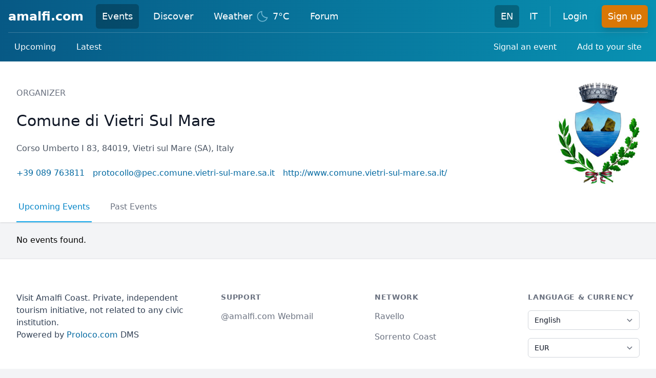

--- FILE ---
content_type: text/html; charset=utf-8
request_url: https://www.amalfi.com/events/o/12/comune-di-vietri-sul-mare
body_size: 3987
content:
<!DOCTYPE html>
<html lang="en">

  <head>
    <meta charset="utf-8">
    <meta http-equiv="X-UA-Compatible" content="IE=edge">
    <meta name="viewport" content="width=device-width, initial-scale=1.0">
<title data-suffix=" - amalfi.com">Comune di Vietri Sul Mare - Upcoming Events - amalfi.com</title>




<link rel="canonical" href="https://www.amalfi.com/events/o/12/comune-di-vietri-sul-mare">

  <link rel="alternate" href="https://www.amalfi.com/events/o/12/comune-di-vietri-sul-mare" hreflang="en">

  <link rel="alternate" href="https://www.amalfi.com/it/eventi/o/12/comune-di-vietri-sul-mare" hreflang="it">

<link rel="alternate" href="https://www.amalfi.com/events/o/12/comune-di-vietri-sul-mare" hreflang="x-default">
<link rel="webmention" href="https://www.amalfi.com/api/webmention">
<link rel="pingback" href="https://webmention.io/webmention?forward=https://www.amalfi.com/api/webmention">
<meta content="dmItOg5FOBg3GigTFBtXJR01fwsJMAANN-kvQrKvMlXXrW4suqMCzGZL" name="csrf-token">
    <link href="/css/main-52ef25dd5fa640876f451afdd7a91749.css?vsn=d" rel="stylesheet" type="text/css" media="all" phx-track-static>
    <script src="https://cdn.jsdelivr.net/npm/lazysizes@5.3.2/lazysizes.min.js" integrity="sha256-PZEg+mIdptYTwWmLcBTsa99GIDZujyt7VHBZ9Lb2Jys=" crossorigin="anonymous"></script>
    <script type="module" src="https://cdn.jsdelivr.net/npm/alpinejs@2.8.2/dist/alpine.min.js" crossorigin="anonymous"></script>
    <script nomodule src="https://cdn.jsdelivr.net/gh/alpinejs/alpine@v2.8.2/dist/alpine-ie11.min.js" crossorigin="anonymous" defer></script>

    <script defer type="text/javascript" src="/js/main-8cf71094a52afa288e8c2311998f25dd.js?vsn=d" phx-track-static></script>
    <link rel="icon" href='/favicon.ico' type="image/x-icon">
    <script async defer data-domain="amalfi.com" src="https://plausible.io/js/plausible.js"></script>
    <noscript>
      <style type="text/css">
        .no-js-hidden,
        .lazy,
        .lazyload,
        img.lazyload,
        picture img.lazyload {
          display: none !important;
        }
      </style>
    </noscript>
  </head>

  <body class="bg-gray-100">
<div data-phx-main data-phx-session="SFMyNTY.[base64].Mzjn78--cVmVZfrTH951TuK_trPBPiNBHJw3MyJvWpk" data-phx-static="SFMyNTY.g2gDaAJhBXQAAAADZAAKYXNzaWduX25ld2wAAAADZAALbmF2X292ZXJsYXBkAAtfX2NvbnRleHRfX2QADGN1cnJlbnRfdXNlcmpkAAVmbGFzaHQAAAAAZAACaWRtAAAAFHBoeC1HSXRyRi1IbWVnWXU1cTdCbgYAgT9EypsBYgABUYA.EYmGv-oJQEfQYpcAqzKnsQKGcrU8FVLJZzj2-FFslGQ" id="phx-GItrF-HmegYu5q7B"><div id="live" x-data="{ navbarOpen: false }" @keydown.window.escape="navbarOpen = false" phx-hook="ConnectionStatusHook">
  <header class="h-full flex items-center bg-gradient-to-r from-sky-800 to-cyan-600">
  <div class="w-full px-4">
    <div class="relative h-16 py-2 flex flex-wrap items-center justify-between md:justify-start border-b border-white border-opacity-20">
      
      <div class="px-2 flex items-center lg:px-0">
  <div class="shrink-0">
    <a class="text-white hover:text-gray-200 text-2xl lg:text-xl xl:text-2xl font-bold leading-none" href="/" data-phx-link="redirect" data-phx-link-state="push">amalfi.com</a>
  </div>
  <div class="hidden lg:block ml-2 xl:ml-6">
    <div class="flex space-x-1 xl:space-x-4">
      <a href="/events" class="rounded-md py-2 px-2 xl:px-3 text-base xl:text-lg font-medium text-white flex items-center bg-black bg-opacity-25" data-phx-link="redirect" data-phx-link-state="push">
  Events
  
</a>

<a href="/discover" class="rounded-md py-2 px-2 xl:px-3 text-base xl:text-lg font-medium text-white flex items-center hover:bg-sky-800" data-phx-link="redirect" data-phx-link-state="push">
  Discover
  
</a>

<a href="/weather" class="rounded-md py-2 px-2 xl:px-3 text-base xl:text-lg font-medium text-white flex items-center hover:bg-sky-800" data-phx-link="redirect" data-phx-link-state="push">
  Weather
  
</a>

<a href="https://forum.amalfi.com" class="rounded-md py-2 px-2 xl:px-3 text-base xl:text-lg font-medium text-white flex items-center hover:bg-sky-800" data-phx-link="redirect" data-phx-link-state="push">
  Forum
  
</a>


    </div>
  </div>
</div>

      <div class="md:absolute md:right-0 flex items-center">
        <div class="md:ml-6 hidden lg:block">
  <div class="flex space-x-1 xl:space-x-2">
    <a class="rounded-md py-2 px-2 xl:px-3 text-base xl:text-lg font-medium text-white bg-black bg-opacity-25" href="/events/o/12/comune-di-vietri-sul-mare">EN
    </a>
<a class="rounded-md py-2 px-2 xl:px-3 text-base xl:text-lg font-medium text-white hover:bg-sky-800 hover:text-white" href="/it/eventi/o/12/comune-di-vietri-sul-mare">IT
    </a>

  </div>
</div>

        
          <span class="hidden lg:block ml-3 h-10 w-px bg-white opacity-20" aria-hidden="true"></span>
          <div class="hidden lg:block ml-3">
  <div class="flex space-x-1 xl:space-x-4">
    <a href="/login?continue=%2Fevents%2Fo%2F12%2Fcomune-di-vietri-sul-mare" class="rounded-md py-2 px-2 xl:px-3 text-base xl:text-lg font-medium text-white flex items-center hover:bg-sky-800" data-phx-link="redirect" data-phx-link-state="push">
  Login
  
</a>


    <a href="/signup?continue=%2Fevents%2Fo%2F12%2Fcomune-di-vietri-sul-mare" class="rounded-md py-2 px-2 xl:px-3 text-base xl:text-lg font-medium text-white flex items-center bg-amber-600 hover:bg-orange-600 shadow-lg shadow-cyan-800/40" data-phx-link="redirect" data-phx-link-state="push">
  Sign up
  
</a>


  </div>
</div>

        
        <div>
  <div class="shrink-0 lg:hidden">
    <button @click="navbarOpen = !navbarOpen" class="bg-transparent p-2 rounded-md inline-flex items-center justify-center text-cyan-200 hover:text-white hover:bg-white hover:bg-opacity-10 focus:outline-none focus:ring-2 focus:ring-white">
      <span class="sr-only">Open main menu</span>
      <svg class="h-6 w-6 block" x-description="Heroicon name: menu" xmlns="http://www.w3.org/2000/svg" fill="none" viewBox="0 0 24 24" height="1em" stroke="currentColor" aria-hidden="true">
        <path stroke-linecap="round" stroke-linejoin="round" stroke-width="2" d="M4 6h16M4 12h16M4 18h16"></path>
      </svg>
    </button>
  </div>
</div>

      </div>
    </div>
    <nav class="flex flex-col sm:flex-row justify-between py-2">
  <div class="flex flex-wrap space-x-2 md:space-x-3 lg:space-x-4">
    <a href="/events" class="text-sm xl:text-base text-white font-medium rounded-md bg-white bg-opacity-0 px-2 md:px-3 py-2 hover:bg-opacity-10" data-phx-link="redirect" data-phx-link-state="push">Upcoming</a>
<a href="/events/latest" class="text-sm xl:text-base text-white font-medium rounded-md bg-white bg-opacity-0 px-2 md:px-3 py-2 hover:bg-opacity-10" data-phx-link="redirect" data-phx-link-state="push">Latest</a>

  </div>
  
  <div class="flex flex-wrap space-x-2 md:space-x-3 lg:space-x-4">
    <a href="/events/signal" class="text-sm xl:text-base text-white font-medium rounded-md bg-white bg-opacity-0 px-2 md:px-3 py-2 hover:bg-opacity-10" data-phx-link="redirect" data-phx-link-state="push">Signal an event</a>
<a href="/events/share" class="text-sm xl:text-base text-white font-medium rounded-md bg-white bg-opacity-0 px-2 md:px-3 py-2 hover:bg-opacity-10" data-phx-link="redirect" data-phx-link-state="push">Add to your site</a>

  </div>
</nav>

  </div>
  <div>
  <div x-show="navbarOpen" x-cloak x-description="Mobile menu overlay, show/hide based on mobile menu state." x-transition:enter="duration-150 ease-out" x-transition:enter-start="opacity-0" x-transition:enter-end="opacity-100" x-transition:leave="duration-150 ease-in" x-transition:leave-start="opacity-100" x-transition:leave-end="opacity-0" class="z-20 fixed inset-0 bg-black bg-opacity-25 lg:hidden" aria-hidden="true"></div>
  <div x-show="navbarOpen" x-cloak @click.away="navbarOpen = false" x-description="Mobile menu, show/hide based on mobile menu state." x-transition:enter="duration-150 ease-out" x-transition:enter-start="opacity-0 scale-95" x-transition:enter-end="opacity-100 scale-100" x-transition:leave="duration-150 ease-in" x-transition:leave-start="opacity-100 scale-100" x-transition:leave-end="opacity-0 scale-95" class="z-30 absolute top-0 inset-x-0 w-full p-2 transition origin-top lg:hidden">
    <div class="rounded-lg shadow-lg ring-1 ring-black ring-opacity-5 bg-white divide-y divide-gray-200">
      <div class="pt-3 pb-2">
        <div class="flex items-center justify-between px-4">
          <div class="flex">
            <a class="block rounded-md px-3 py-2 text-base text-gray-900 font-medium hover:bg-gray-100 bg-gray-100" href="/events/o/12/comune-di-vietri-sul-mare">EN
            </a>
<a class="block rounded-md px-3 py-2 text-base text-gray-900 font-medium hover:bg-gray-100" href="/it/eventi/o/12/comune-di-vietri-sul-mare">IT
            </a>

          </div>
          <div class="-mr-2">
            <button @click="navbarOpen = false" type="button" class="bg-white rounded-md p-2 inline-flex items-center justify-center text-gray-400 hover:text-gray-500 hover:bg-gray-100 focus:outline-none focus:ring-2 focus:ring-inset focus:ring-cyan-500">
              <span class="sr-only">Close menu</span>
              <svg class="h-6 w-6" x-description="Heroicon name: x" xmlns="http://www.w3.org/2000/svg" fill="none" viewBox="0 0 24 24" height="1em" stroke="currentColor" aria-hidden="true">
                <path stroke-linecap="round" stroke-linejoin="round" stroke-width="2" d="M6 18L18 6M6 6l12 12"></path>
              </svg>
            </button>
          </div>
        </div>
        <div class="mt-3 px-2 space-y-1">
          <a href="/events" class="flex items-center rounded-md px-3 py-2 text-base text-gray-900 font-medium hover:bg-gray-100 hover:text-gray-800 bg-gray-100" data-phx-link="redirect" data-phx-link-state="push">Events
            
          </a>
<a href="/discover" class="flex items-center rounded-md px-3 py-2 text-base text-gray-900 font-medium hover:bg-gray-100 hover:text-gray-800" data-phx-link="redirect" data-phx-link-state="push">Discover
            
          </a>
<a href="/weather" class="flex items-center rounded-md px-3 py-2 text-base text-gray-900 font-medium hover:bg-gray-100 hover:text-gray-800" data-phx-link="redirect" data-phx-link-state="push">Weather
            
          </a>
<a href="https://forum.amalfi.com" class="flex items-center rounded-md px-3 py-2 text-base text-gray-900 font-medium hover:bg-gray-100 hover:text-gray-800" data-phx-link="redirect" data-phx-link-state="push">Forum
            
          </a>

        </div>
      </div>
      
        <div class="p-2 space-y-1">
          <a class="block rounded-md px-3 py-2 text-base text-gray-900 font-medium hover:bg-gray-100 hover:text-gray-800" href="/login?continue=%2Fevents%2Fo%2F12%2Fcomune-di-vietri-sul-mare">Login</a>

          <a class="block rounded-md px-3 py-2 text-base text-gray-900 font-bold hover:bg-gray-100 hover:text-gray-800" href="/signup?continue=%2Fevents%2Fo%2F12%2Fcomune-di-vietri-sul-mare">Sign up</a>

        </div>
      
    </div>
  </div>
</div>

</header>


</div>
<main id="main_container" phx-hook="MainHook" class="
  ">

<div class="bg-white shadow mb-6">
  <div class="container mx-auto pt-10 px-4 sm:px-6 lg:px-8">
    <div class="sm:flex sm:justify-between sm:items-center">
      <div class="sm:w-0 sm:flex-1 space-y-6">
        <h3 class="uppercase text-gray-500">Organizer</h3>
        <h1 class="text-3xl font-medium text-gray-900">
          <a href="http://www.comune.vietri-sul-mare.sa.it/" rel="nofollow noopener">Comune di Vietri Sul Mare</a>
        </h1>
        <p class="mt-1 text-gray-600">
          Corso Umberto I 83, 84019,
Vietri sul Mare
(SA),
Italy
        </p>
        

        <div class="flex flex-col lg:flex-row lg:space-x-4">
          <a class="text-sky-700 hover:text-cyan-600" href="tel:+39089763811">+39 089 763811</a>

          <a class="text-sky-700 hover:text-cyan-600" href="mailto:protocollo@pec.comune.vietri-sul-mare.sa.it">protocollo@pec.comune.vietri-sul-mare.sa.it</a>

          <a rel="noopener" target="_blank" class="text-sky-700 hover:text-cyan-600" href="http://www.comune.vietri-sul-mare.sa.it/">http://www.comune.vietri-sul-mare.sa.it/</a>

        </div>
      </div>

      <div class="mt-4 flex sm:mt-0 sm:ml-6 sm:shrink-0 sm:justify-start max-w-xs">
        <a href="http://www.comune.vietri-sul-mare.sa.it/" rel="nofollow noopener">
  <img src="/uploads/events/organizers/1579123964910459741_vietri-sul-mare-logo.png?63746343165" alt="Comune di Vietri Sul Mare logo" class="img-fluid">
</a>
      </div>
    </div>
    <nav class="-mb-px flex space-x-8 sm:mt-4">
      <a href="/events/o/12/comune-di-vietri-sul-mare" class="whitespace-nowrap py-4 px-1 border-b-2 font-medium border-sky-500 text-sky-600" data-phx-link="patch" data-phx-link-state="push">Upcoming Events</a>

      <a href="/events/o/12/comune-di-vietri-sul-mare/past" class="whitespace-nowrap py-4 px-1 border-b-2 font-medium border-transparent text-gray-500 hover:text-gray-700" data-phx-link="patch" data-phx-link-state="push">Past Events</a>

    </nav>
  </div>
</div>
<div class="container mx-auto mb-6 px-4 sm:px-6 lg:px-8">
  <ul id="events_list" class="grid grid-cols-1 gap-6 md:grid-cols-2 lg:grid-cols-3 xl:grid-cols-4">
    
      <p>No events found.</p>
    
  </ul>
</div>

</main>

<footer class="bg-white border-t border-gray-200 shadow">
  <div class="max-w-screen-2xl mx-auto py-12 px-4 sm:px-6 lg:py-16 lg:px-8">
    <div class="xl:grid xl:grid-cols-5 xl:gap-8">
      <div class="xl:col-span-4 lg:grid lg:grid-cols-5 lg:gap-8">
        <div class="prose prose-sm lg:col-span-2 prose-slate">
          <p class="text-sm sm:text-base">Visit Amalfi Coast. Private, independent tourism initiative, not related to any civic institution.</p>
          <p class="text-sm sm:text-base">
            Powered by
            <a rel="nofollow noopener" target="_blank" href="https://www.proloco.com?utm_source=amalfi.com">Proloco.com</a>
 DMS
          </p>
        </div>
        <div class="mt-12 lg:mt-0 lg:col-span-3 sm:grid sm:grid-cols-2 sm:gap-8">
          <div>
            <h3 class="text-sm font-semibold text-gray-500 tracking-wider uppercase">
              Support
            </h3>
            <ul class="mt-4 space-y-4">
              <li>
                <a rel="nofollow noopener" target="_blank" class="text-base text-gray-500 hover:text-gray-900" href="https://mail.google.com">@amalfi.com Webmail</a>

              </li>
            </ul>
          </div>
          <div class="mt-12 sm:mt-0">
            <h3 class="text-sm font-semibold text-gray-500 tracking-wider uppercase">
              Network
            </h3>
            <ul class="mt-4 space-y-4">
              <li>
                <a target="_blank" class="text-base text-gray-500 hover:text-gray-900" href="https://www.ravello.com">Ravello</a>

              </li><li>
                <a target="_blank" class="text-base text-gray-500 hover:text-gray-900" href="https://www.sorrentocoast.com">Sorrento Coast</a>

              </li>
            </ul>
          </div>
        </div>
      </div>
      <div class="mt-12 xl:mt-0">
        <h3 class="text-sm font-semibold text-gray-500 tracking-wider uppercase">
          Language &amp; Currency
        </h3>
        <form method="get" action="/api/locale" class="mt-4 sm:max-w-xs">
          <input name="url[en]" value="/events/o/12/comune-di-vietri-sul-mare" type="hidden"><input name="url[it]" value="/it/eventi/o/12/comune-di-vietri-sul-mare" type="hidden">
          <fieldset class="w-full">
            <label for="language" class="sr-only">Language</label>
            <div class="relative">
              <select onchange="this.form.submit()" id="language" name="locale" class="block w-full bg-white border border-gray-300 rounded-md py-2 pl-3 pr-10 text-base text-gray-900 focus:outline-none focus:ring-sky-500 focus:border-sky-500 sm:text-sm">
                <option selected value="en">English</option><option value="it">Italiano</option>
              </select>
            </div>
          </fieldset>
          <fieldset class="mt-4 w-full">
            <label for="currency" class="sr-only">Currency</label>
            <div class="relative">
              <select id="currency" name="currency" class="block w-full bg-white border border-gray-300 rounded-md py-2 pl-3 pr-10 text-base text-gray-900 focus:outline-none focus:ring-sky-500 focus:border-sky-500 sm:text-sm">
                <option selected>EUR</option>
              </select>
            </div>
          </fieldset>
        </form>
      </div>
    </div>
    <div class="mt-12 border-t border-gray-200 pt-8 text-base text-gray-600 text-center">
      <p>&copy; 2026 amalfi.com. All rights reserved.</p>
    </div>
  </div>
</footer>

<div>
  
</div>
</div>
  </body>

</html>